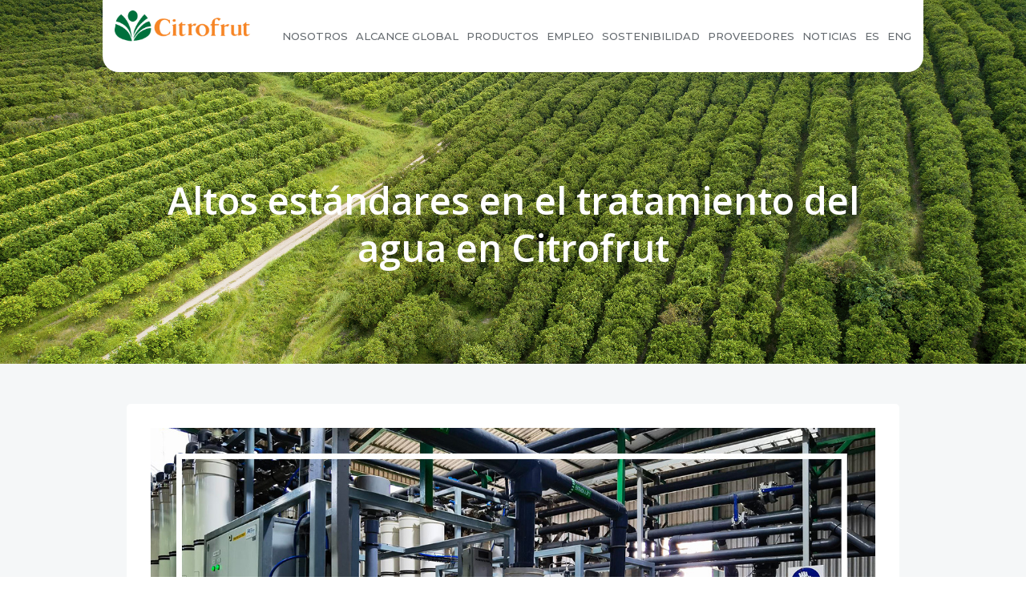

--- FILE ---
content_type: text/html; charset=UTF-8
request_url: https://citrofrut.com/noticias/altos-estandares-en-el-tratamiento-del-agua-en-citrofrut/
body_size: 17816
content:
<!DOCTYPE html>
<html lang="es" class='colibri-wp-theme'>
<head>
	  
    <meta charset="UTF-8">
    <meta name="viewport" content="width=device-width, initial-scale=1">
    <link rel="profile" href="http://gmpg.org/xfn/11">
    
	<!-- This site is optimized with the Yoast SEO plugin v15.9.1 - https://yoast.com/wordpress/plugins/seo/ -->
	<title>Altos estándares en el tratamiento del agua en Citrofrut - Blog sobre agroindustria en México | Citrofrut</title>
	<meta name="description" content="Tenemos como objetivo lograr un mejor aprovechamiento en el uso del agua, por ello, contamos con la Potabilizadora Tren 1 en Huichihuayán." />
	<meta name="robots" content="index, follow, max-snippet:-1, max-image-preview:large, max-video-preview:-1" />
	<link rel="canonical" href="https://citrofrut.com/noticias/altos-estandares-en-el-tratamiento-del-agua-en-citrofrut/" />
	<meta name="twitter:card" content="summary_large_image" />
	<meta name="twitter:title" content="Altos estándares en el tratamiento del agua en Citrofrut - Blog sobre agroindustria en México | Citrofrut" />
	<meta name="twitter:description" content="Tenemos como objetivo lograr un mejor aprovechamiento en el uso del agua, por ello, contamos con la Potabilizadora Tren 1 en Huichihuayán." />
	<meta name="twitter:image" content="https://citrofrut.com/noticias/wp-content/uploads/2021/03/nota3.jpg" />
	<meta name="twitter:label1" content="Written by">
	<meta name="twitter:data1" content="admin">
	<meta name="twitter:label2" content="Est. reading time">
	<meta name="twitter:data2" content="2 minutos">
	<script type="application/ld+json" class="yoast-schema-graph">{"@context":"https://schema.org","@graph":[{"@type":"Organization","@id":"https://citrofrut.com/noticias/#organization","name":"Citrofrut","url":"https://citrofrut.com/noticias/","sameAs":[],"logo":{"@type":"ImageObject","@id":"https://citrofrut.com/noticias/#logo","inLanguage":"es","url":"https://citrofrut.com/noticias/wp-content/uploads/2020/05/LOGO-p-500-1.png","width":500,"height":118,"caption":"Citrofrut"},"image":{"@id":"https://citrofrut.com/noticias/#logo"}},{"@type":"WebSite","@id":"https://citrofrut.com/noticias/#website","url":"https://citrofrut.com/noticias/","name":"Blog sobre agroindustria en M\u00e9xico | Citrofrut","description":"\u00bfQuieres conocer m\u00e1s sobre c\u00f3mo trabajamos en Citrofrut? Conoce todas las noticias sobre nuestra empresa y la agroindustria en M\u00e9xico.","publisher":{"@id":"https://citrofrut.com/noticias/#organization"},"potentialAction":[{"@type":"SearchAction","target":"https://citrofrut.com/noticias/?s={search_term_string}","query-input":"required name=search_term_string"}],"inLanguage":"es"},{"@type":"ImageObject","@id":"https://citrofrut.com/noticias/altos-estandares-en-el-tratamiento-del-agua-en-citrofrut/#primaryimage","inLanguage":"es","url":"https://citrofrut.com/noticias/wp-content/uploads/2021/03/nota3.jpg","width":1280,"height":720},{"@type":"WebPage","@id":"https://citrofrut.com/noticias/altos-estandares-en-el-tratamiento-del-agua-en-citrofrut/#webpage","url":"https://citrofrut.com/noticias/altos-estandares-en-el-tratamiento-del-agua-en-citrofrut/","name":"Altos est\u00e1ndares en el tratamiento del agua en Citrofrut - Blog sobre agroindustria en M\u00e9xico | Citrofrut","isPartOf":{"@id":"https://citrofrut.com/noticias/#website"},"primaryImageOfPage":{"@id":"https://citrofrut.com/noticias/altos-estandares-en-el-tratamiento-del-agua-en-citrofrut/#primaryimage"},"datePublished":"2021-03-30T17:03:16+00:00","dateModified":"2021-09-13T16:35:51+00:00","description":"Tenemos como objetivo lograr un mejor aprovechamiento en el uso del agua, por ello, contamos con la Potabilizadora Tren 1 en Huichihuay\u00e1n.","breadcrumb":{"@id":"https://citrofrut.com/noticias/altos-estandares-en-el-tratamiento-del-agua-en-citrofrut/#breadcrumb"},"inLanguage":"es","potentialAction":[{"@type":"ReadAction","target":["https://citrofrut.com/noticias/altos-estandares-en-el-tratamiento-del-agua-en-citrofrut/"]}]},{"@type":"BreadcrumbList","@id":"https://citrofrut.com/noticias/altos-estandares-en-el-tratamiento-del-agua-en-citrofrut/#breadcrumb","itemListElement":[{"@type":"ListItem","position":1,"item":{"@type":"WebPage","@id":"https://citrofrut.com/noticias/","url":"https://citrofrut.com/noticias/","name":"Home"}},{"@type":"ListItem","position":2,"item":{"@type":"WebPage","@id":"https://citrofrut.com/noticias/altos-estandares-en-el-tratamiento-del-agua-en-citrofrut/","url":"https://citrofrut.com/noticias/altos-estandares-en-el-tratamiento-del-agua-en-citrofrut/","name":"Altos est\u00e1ndares en el tratamiento del agua en Citrofrut"}}]},{"@type":"Article","@id":"https://citrofrut.com/noticias/altos-estandares-en-el-tratamiento-del-agua-en-citrofrut/#article","isPartOf":{"@id":"https://citrofrut.com/noticias/altos-estandares-en-el-tratamiento-del-agua-en-citrofrut/#webpage"},"author":{"@id":"https://citrofrut.com/noticias/#/schema/person/4fd7186e0094457149308569b6655b81"},"headline":"Altos est\u00e1ndares en el tratamiento del agua en Citrofrut","datePublished":"2021-03-30T17:03:16+00:00","dateModified":"2021-09-13T16:35:51+00:00","mainEntityOfPage":{"@id":"https://citrofrut.com/noticias/altos-estandares-en-el-tratamiento-del-agua-en-citrofrut/#webpage"},"commentCount":0,"publisher":{"@id":"https://citrofrut.com/noticias/#organization"},"image":{"@id":"https://citrofrut.com/noticias/altos-estandares-en-el-tratamiento-del-agua-en-citrofrut/#primaryimage"},"articleSection":"Noticias","inLanguage":"es","potentialAction":[{"@type":"CommentAction","name":"Comment","target":["https://citrofrut.com/noticias/altos-estandares-en-el-tratamiento-del-agua-en-citrofrut/#respond"]}]},{"@type":"Person","@id":"https://citrofrut.com/noticias/#/schema/person/4fd7186e0094457149308569b6655b81","name":"admin","image":{"@type":"ImageObject","@id":"https://citrofrut.com/noticias/#personlogo","inLanguage":"es","url":"https://secure.gravatar.com/avatar/3a1ef00c57b06e09b162832b339e91b2?s=96&d=mm&r=g","caption":"admin"}}]}</script>
	<!-- / Yoast SEO plugin. -->


<link rel='dns-prefetch' href='//fonts.googleapis.com' />
<link rel='dns-prefetch' href='//s.w.org' />
<link rel="alternate" type="application/rss+xml" title="Blog sobre agroindustria en México | Citrofrut &raquo; Feed" href="https://citrofrut.com/noticias/feed/" />
<link rel="alternate" type="application/rss+xml" title="Blog sobre agroindustria en México | Citrofrut &raquo; Feed de los comentarios" href="https://citrofrut.com/noticias/comments/feed/" />
<link rel="alternate" type="application/rss+xml" title="Blog sobre agroindustria en México | Citrofrut &raquo; Comentario Altos estándares en el tratamiento del agua en Citrofrut del feed" href="https://citrofrut.com/noticias/altos-estandares-en-el-tratamiento-del-agua-en-citrofrut/feed/" />
		<!-- This site uses the Google Analytics by MonsterInsights plugin v7.16.2 - Using Analytics tracking - https://www.monsterinsights.com/ -->
		<!-- Note: MonsterInsights is not currently configured on this site. The site owner needs to authenticate with Google Analytics in the MonsterInsights settings panel. -->
					<!-- No UA code set -->
				<!-- / Google Analytics by MonsterInsights -->
				<script type="text/javascript">
			window._wpemojiSettings = {"baseUrl":"https:\/\/s.w.org\/images\/core\/emoji\/13.0.1\/72x72\/","ext":".png","svgUrl":"https:\/\/s.w.org\/images\/core\/emoji\/13.0.1\/svg\/","svgExt":".svg","source":{"concatemoji":"https:\/\/citrofrut.com\/noticias\/wp-includes\/js\/wp-emoji-release.min.js?ver=5.6.16"}};
			!function(e,a,t){var n,r,o,i=a.createElement("canvas"),p=i.getContext&&i.getContext("2d");function s(e,t){var a=String.fromCharCode;p.clearRect(0,0,i.width,i.height),p.fillText(a.apply(this,e),0,0);e=i.toDataURL();return p.clearRect(0,0,i.width,i.height),p.fillText(a.apply(this,t),0,0),e===i.toDataURL()}function c(e){var t=a.createElement("script");t.src=e,t.defer=t.type="text/javascript",a.getElementsByTagName("head")[0].appendChild(t)}for(o=Array("flag","emoji"),t.supports={everything:!0,everythingExceptFlag:!0},r=0;r<o.length;r++)t.supports[o[r]]=function(e){if(!p||!p.fillText)return!1;switch(p.textBaseline="top",p.font="600 32px Arial",e){case"flag":return s([127987,65039,8205,9895,65039],[127987,65039,8203,9895,65039])?!1:!s([55356,56826,55356,56819],[55356,56826,8203,55356,56819])&&!s([55356,57332,56128,56423,56128,56418,56128,56421,56128,56430,56128,56423,56128,56447],[55356,57332,8203,56128,56423,8203,56128,56418,8203,56128,56421,8203,56128,56430,8203,56128,56423,8203,56128,56447]);case"emoji":return!s([55357,56424,8205,55356,57212],[55357,56424,8203,55356,57212])}return!1}(o[r]),t.supports.everything=t.supports.everything&&t.supports[o[r]],"flag"!==o[r]&&(t.supports.everythingExceptFlag=t.supports.everythingExceptFlag&&t.supports[o[r]]);t.supports.everythingExceptFlag=t.supports.everythingExceptFlag&&!t.supports.flag,t.DOMReady=!1,t.readyCallback=function(){t.DOMReady=!0},t.supports.everything||(n=function(){t.readyCallback()},a.addEventListener?(a.addEventListener("DOMContentLoaded",n,!1),e.addEventListener("load",n,!1)):(e.attachEvent("onload",n),a.attachEvent("onreadystatechange",function(){"complete"===a.readyState&&t.readyCallback()})),(n=t.source||{}).concatemoji?c(n.concatemoji):n.wpemoji&&n.twemoji&&(c(n.twemoji),c(n.wpemoji)))}(window,document,window._wpemojiSettings);
		</script>
		<style type="text/css">
img.wp-smiley,
img.emoji {
	display: inline !important;
	border: none !important;
	box-shadow: none !important;
	height: 1em !important;
	width: 1em !important;
	margin: 0 .07em !important;
	vertical-align: -0.1em !important;
	background: none !important;
	padding: 0 !important;
}
</style>
	<link rel='stylesheet' id='wp-block-library-css'  href='https://citrofrut.com/noticias/wp-includes/css/dist/block-library/style.min.css?ver=5.6.16' type='text/css' media='all' />
<link rel='stylesheet' id='monsterinsights-popular-posts-style-css'  href='https://citrofrut.com/noticias/wp-content/plugins/google-analytics-for-wordpress/assets/css/frontend.min.css?ver=7.16.2' type='text/css' media='all' />
<link rel='stylesheet' id='colibri-theme-css'  href='https://citrofrut.com/noticias/wp-content/themes/calliope/style.css?ver=1.0.78' type='text/css' media='all' />
<link rel='stylesheet' id='colibri-wp_google_fonts-css'  href='https://fonts.googleapis.com/css?family=Open+Sans%3A400%2C600%7CRaleway%3A400%2C500%7CMontserrat%3A300%2C400%2C500%2C600&#038;subset=latin%2Clatin-ext&#038;display=swap&#038;ver=1.0.78' type='text/css' media='all' />
<script type='text/javascript' src='https://citrofrut.com/noticias/wp-includes/js/jquery/jquery.min.js?ver=3.5.1' id='jquery-core-js'></script>
<script type='text/javascript' src='https://citrofrut.com/noticias/wp-includes/js/jquery/jquery-migrate.min.js?ver=3.3.2' id='jquery-migrate-js'></script>
<link rel="https://api.w.org/" href="https://citrofrut.com/noticias/wp-json/" /><link rel="alternate" type="application/json" href="https://citrofrut.com/noticias/wp-json/wp/v2/posts/614" /><link rel="EditURI" type="application/rsd+xml" title="RSD" href="https://citrofrut.com/noticias/xmlrpc.php?rsd" />
<link rel="wlwmanifest" type="application/wlwmanifest+xml" href="https://citrofrut.com/noticias/wp-includes/wlwmanifest.xml" /> 
<meta name="generator" content="WordPress 5.6.16" />
<link rel='shortlink' href='https://citrofrut.com/noticias/?p=614' />
<link rel="alternate" type="application/json+oembed" href="https://citrofrut.com/noticias/wp-json/oembed/1.0/embed?url=https%3A%2F%2Fcitrofrut.com%2Fnoticias%2Faltos-estandares-en-el-tratamiento-del-agua-en-citrofrut%2F" />
<link rel="alternate" type="text/xml+oembed" href="https://citrofrut.com/noticias/wp-json/oembed/1.0/embed?url=https%3A%2F%2Fcitrofrut.com%2Fnoticias%2Faltos-estandares-en-el-tratamiento-del-agua-en-citrofrut%2F&#038;format=xml" />

		<!-- GA Google Analytics @ https://m0n.co/ga -->
		<script>
			(function(i,s,o,g,r,a,m){i['GoogleAnalyticsObject']=r;i[r]=i[r]||function(){
			(i[r].q=i[r].q||[]).push(arguments)},i[r].l=1*new Date();a=s.createElement(o),
			m=s.getElementsByTagName(o)[0];a.async=1;a.src=g;m.parentNode.insertBefore(a,m)
			})(window,document,'script','https://www.google-analytics.com/analytics.js','ga');
			ga('create', 'UA-122276812-1', 'auto');
			ga('send', 'pageview');
		</script>

	<style type="text/css">.recentcomments a{display:inline !important;padding:0 !important;margin:0 !important;}</style><link rel="icon" href="https://citrofrut.com/noticias/wp-content/uploads/2020/05/cropped-favicon-1-32x32.png" sizes="32x32" />
<link rel="icon" href="https://citrofrut.com/noticias/wp-content/uploads/2020/05/cropped-favicon-1-192x192.png" sizes="192x192" />
<link rel="apple-touch-icon" href="https://citrofrut.com/noticias/wp-content/uploads/2020/05/cropped-favicon-1-180x180.png" />
<meta name="msapplication-TileImage" content="https://citrofrut.com/noticias/wp-content/uploads/2020/05/cropped-favicon-1-270x270.png" />
		<style type="text/css" id="wp-custom-css">
			
@import url('https://fonts.googleapis.com/css2?family=Montserrat&display=swap');
.colibri-word-wrap {
    font-family: 'Montserrat', sans-serif !important;
    color: #656b70 !important;
    font-size: 22px !important;
    font-weight: 700 !important;
}
html.colibri-wp-theme #colibri .style-25 h1 {
    color: #FFFFFF;
    font-weight: 700 !important;
    font-family: 'Montserrat', sans-serif !important;
}
html.colibri-wp-theme #colibri .style-2 {
    -webkit-animation-duration: 0.5s;
    animation-duration: 0.5s;
    background-color: rgb(255, 255, 255);
    background-image: none;
    padding-top: 20px;
    padding-right: 15px;
    padding-bottom: 20px;
    padding-left: 15px;
    border-bottom-left-radius: 20px;
    border-bottom-right-radius: 20px;
    width: 84%;
    margin-left: 8%;
}
html.colibri-wp-theme #colibri .style-9 > div > .colibri-menu-container > ul.colibri-menu > li > a {
    color: #656b70;
}
html.colibri-wp-theme #colibri .style-9 > div > .colibri-menu-container > ul.colibri-menu > li {
    margin-left: 20px;
}
html.colibri-wp-theme #colibri .style-9 > div > .colibri-menu-container > ul.colibri-menu > li > a {
    font-family: 'Montserrat';
    font-weight: 500;
	  font-size: 13px;
}

html.colibri-wp-theme .content.colibri-main-content-single .main-section .main-section-inner, html.colibri-wp-theme .content.colibri-main-content-archive .main-section .main-section-inner {
    margin-top: 50px !important;
}
.circulosNuevos{
	z-index: 0;
    position: absolute;
    top: 15%;
    width: 90px;
    height: 90px;
    margin-left: -70px !important;
    border-radius: 100px;
    background-image: radial-gradient(circle farthest-corner at 50% 0%, #a2e958 41%, #589712);
    box-shadow: 4px 4px 9px 0 #c4c4c4;
}
.circulosNuevos2{
	z-index: -1;
    position: absolute;
    left: auto;
    top: auto;
    right: -5%;
    bottom: 65%;
    width: 90px;
    height: 90px;
    margin-right: 0px;
    margin-left: 40px;
    border-radius: 100px;
    background-image: radial-gradient(circle farthest-corner at 0% 0%, #f5c469 41%, #fc691f);
    box-shadow: 4px 4px 9px 0 #c4c4c4;
}

.circulosNuevos3{
    position: absolute;
    top: 65%;
    width: 90px;
    height: 90px;
    margin-left: -70px !important;
    border-radius: 100px;
    background-image: radial-gradient(circle farthest-corner at 50% 0%, #a2e958 41%, #589712);
    box-shadow: 4px 4px 9px 0 #c4c4c4;
	z-index: -1;
}

html.colibri-wp-theme #colibri .style-5-image {
    max-height: 40px !important;
}
html.colibri-wp-theme #colibri .style-34 {
    -webkit-animation-duration: 0.5s;
    animation-duration: 0.5s;
    background-color: #fff;
    background-image: none;
    padding-top: 20px;
    padding-right: 15px;
    padding-bottom: 20px;
    padding-left: 15px;
    width: 80%;
    margin-left: 10%;
    border-bottom-left-radius: 20px;
    border-bottom-right-radius: 20px;
}
html.colibri-wp-theme #colibri .style-57 h1 {
		font-weight: 700;
}
html.colibri-wp-theme #colibri [data-colibri-id="10-h2"][data-colibri-component="navigation"]#navigation {
    padding-top: 10px;
    padding-bottom: 10px;
}
.wp-image- style-301-image style-local-5-h34-image{
	display: none;
}
.footer-front-page{
    background-image: linear-gradient(180deg, #fad961, #ff9500);
}

@media (max-width: 479px) and (min-width: 0px) {
	html.colibri-wp-theme .content.colibri-main-content-single .main-section, html.colibri-wp-theme .content.colibri-main-content-archive .main-section {
    background-color: #f5f7f8;
    background-image: none;
    padding-top: 0px;
    padding-bottom: 90px;
    padding-left: 0px;
    padding-right: 0px;
}
}
html.colibri-wp-theme .position-relative {
    position: relative;
    margin-bottom: 0px !important;
}
.titulo_espanol{
    background-image: -webkit-gradient(linear, left top, left bottom, color-stop(81%, #fff), color-stop(0, #f58426)) !important;
    background-image: linear-gradient(180deg, #fff 90%, #f58426 0) !important;
    text-decoration: none;
    color: rgb(102,107,112) !important;
    font-family: 'Montserrat' !important;
    font-weight: 500 !important;
    font-size: 13px !important;
}
html.colibri-wp-theme #colibri .style-5-image{
    margin-top: -25px;
}
@media (max-width: 1300px) and (min-width: 1210px) {
	html.colibri-wp-theme #colibri .style-9 > div > .colibri-menu-container > ul.colibri-menu > li {
    margin-left: 10px;
}
}

html.colibri-wp-theme #colibri .style-77 .colibri-post-thumbnail-shortcode img {
    height: auto !important;
    -o-object-position: center center;
    object-position: center center;
    -o-object-fit: cover;
    object-fit: cover;
}
@media (max-width: 479px) and (min-width: 0px) {
	 html.colibri-wp-theme #colibri [data-colibri-id="10-h25"] {  
			padding-top: 0px !important;
			padding-bottom: 0px !important;
	}
}		</style>
		            <style data-colibri-theme-style="true">
            html.colibri-wp-theme #colibri [data-colibri-component="dropdown-menu"] ul{justify-content:center !important}html.colibri-wp-theme #colibri [data-colibri-id="10-h2"] .h-column-container{flex-basis:auto}html.colibri-wp-theme #colibri [data-colibri-id="10-h2"] .h-column-container:nth-child(1) a{margin:auto}html.colibri-wp-theme #colibri [data-colibri-id="10-h2"] .h-column-container:nth-child(2){display:block}html.colibri-wp-theme #colibri [data-colibri-id="10-h2"] div > .colibri-menu-container > ul.colibri-menu{justify-content:normal}html.colibri-wp-theme #colibri [data-colibri-id="10-h2"][data-colibri-component="navigation"]#navigation{padding-top:20px;padding-bottom:20px}html.colibri-wp-theme #colibri [data-selective-refresh='colibriwp-theme-components-innerheader-topbar']{display:none}html.colibri-wp-theme #colibri [data-colibri-id="10-h25"]{min-height:auto;background-color:rgba(147,48,48,1);background-image:url("https://www.citrofrut.com/noticias/wp-content/uploads/2020/09/blog.jpg");background-position:center right;background-attachment:scroll;background-repeat:no-repeat;background-size:cover;padding-top:100px;padding-bottom:70px}html.colibri-wp-theme #colibri [data-colibri-id="10-h25"] .background-layer .overlay-layer{background-color:#000000;opacity:calc( 50 / 100 );display:none}html.colibri-wp-theme #colibri [data-colibri-id="10-h25"] .h-separator{height:100px !important}html.colibri-wp-theme #colibri [data-colibri-id="10-h28"]{}html.colibri-wp-theme #colibri [data-colibri-id="5-h25"]{min-height:auto;background-image:url("https://www.citrofrut.com/noticias/wp-content/uploads/2020/09/blog.jpg");background-position:center center;background-attachment:scroll;background-repeat:no-repeat;background-size:cover;padding-top:100px;padding-bottom:100px}html.colibri-wp-theme #colibri [data-colibri-id="5-h25"] .background-layer .overlay-layer{background-color:rgb(23,37,42);opacity:calc( 50 / 100 );display:none}html.colibri-wp-theme #colibri [data-colibri-id="5-h25"] .h-separator{height:200px !important}html.colibri-wp-theme #colibri [data-colibri-id="5-h28"]{text-align:left}html.colibri-wp-theme #colibri [data-colibri-id="5-h29"]{text-align:left}html.colibri-wp-theme #colibri [data-colibri-id="5-h30"]{text-align:left}html.colibri-wp-theme #colibri [data-colibri-id="5-h2"] .h-column-container{flex-basis:auto}html.colibri-wp-theme #colibri [data-colibri-id="5-h2"] .h-column-container:nth-child(1) a{margin:auto}html.colibri-wp-theme #colibri [data-colibri-id="5-h2"] .h-column-container:nth-child(2){display:block}html.colibri-wp-theme #colibri [data-colibri-id="5-h2"] div > .colibri-menu-container > ul.colibri-menu{justify-content:normal}html.colibri-wp-theme #colibri [data-colibri-id="5-h2"][data-colibri-component="navigation"]#navigation{padding-top:7px;padding-bottom:7px}html.colibri-wp-theme #colibri [data-selective-refresh='colibriwp-theme-components-frontheader-topbar']{display:none}html.colibri-wp-theme #colibri #hero img{box-shadow:none}html.colibri-wp-theme #colibri #hero div.h-image__frame{border-style:none}html.colibri-wp-theme #colibri #hero .h-image__frame{background-color:rgba(255,255,255,0.97);border-color:rgba(255,255,255,0.97);width:104%;height:104%;transform:translateX(-2%) translateY(-2%);z-index:-1;display:none}html.colibri-wp-theme #colibri .colibri-post-has-no-thumbnail.colibri-post-thumbnail-has-placeholder .colibri-post-thumbnail-content{background-color:#53c2f4}@media (max-width:767px){html.colibri-wp-theme #colibri [data-colibri-id="10-h25"]{background-attachment:none}html.colibri-wp-theme #colibri [data-colibri-id="5-h25"]{background-attachment:none}}@media (min-width: 1024px){html.colibri-wp-theme #colibri [data-colibri-id="5-h25"] .h-column-container{width:100%}html.colibri-wp-theme #colibri [data-colibri-id="5-h25"] .h-column-container:nth-child(1){}html.colibri-wp-theme #colibri [data-colibri-id="5-h25"] .h-column-container:nth-child(2){display:none}html.colibri-wp-theme #colibri [data-colibri-id="5-h25"] .h-section-grid-container .h-column-container:first-child{width:50% !important}html.colibri-wp-theme #colibri [data-colibri-id="5-h25"] .h-section-grid-container .h-column-container:nth-child(2){width:calc(100% - 50%) !important}}        </style>
        </head>

<body id="colibri" class="post-template-default single single-post postid-614 single-format-standard wp-custom-logo">
<div class="site" id="page-top">
            <script>
            /(trident|msie)/i.test(navigator.userAgent) && document.getElementById && window.addEventListener && window.addEventListener("hashchange", function () {
                var t, e = location.hash.substring(1);
                /^[A-z0-9_-]+$/.test(e) && (t = document.getElementById(e)) && (/^(?:a|select|input|button|textarea)$/i.test(t.tagName) || (t.tabIndex = -1), t.focus())
            }, !1);
        </script>
        <a class="skip-link screen-reader-text" href="#content">
            Skip to content        </a>
                <div class="header header-inner-page">
            <div data-colibri-navigation-overlap="true" role="banner" class="h-navigation_outer h-navigation_overlap colibri-theme-nav-boxed style-34-outer style-local-10-h2-outer">
    <div id="navigation" data-colibri-component="navigation" data-colibri-id="10-h2" class="h-section h-navigation h-navigation d-flex style-34 style-local-10-h2">
    <div class="h-section-grid-container h-section-fluid-container">
      <div>
        <div data-colibri-id="10-h3" class="h-row-container h-section-boxed-container gutters-row-lg-0 gutters-row-md-0 gutters-row-2 gutters-row-v-lg-0 gutters-row-v-md-0 gutters-row-v-2 style-35 style-local-10-h3 position-relative">
          <div class="h-row justify-content-lg-center justify-content-md-center justify-content-center align-items-lg-stretch align-items-md-stretch align-items-stretch gutters-col-lg-0 gutters-col-md-0 gutters-col-2 gutters-col-v-lg-0 gutters-col-v-md-0 gutters-col-v-2">
            <div class="h-column h-column-container d-flex h-col-none style-36-outer style-local-10-h4-outer">
              <div data-colibri-id="10-h4" data-placeholder-provider="navigation-logo" class="d-flex h-flex-basis h-column__inner h-px-lg-0 h-px-md-0 h-px-0 v-inner-lg-0 v-inner-md-0 v-inner-0 style-36 style-local-10-h4 position-relative">
                <div class="w-100 h-y-container h-column__content h-column__v-align flex-basis-auto align-self-lg-center align-self-md-center align-self-center">
                  <div data-colibri-id="5-h5" class="d-flex align-items-center text-lg-center text-md-center text-center justify-content-lg-center justify-content-md-center justify-content-center style-5 style-local-5-h5 position-relative h-element">
                            <a rel="home" href="https://www.citrofrut.com/" h-use-smooth-scroll="true" class="d-flex align-items-center">
    <img src="https://citrofrut.com/noticias/wp-content/uploads/2020/05/cropped-LOGO-p-500-1-2.png" class="h-logo__image h-logo__image_h logo-image style-5-image style-local-5-h5-image"/>
    <img src="https://citrofrut.com/noticias/wp-content/uploads/2020/05/cropped-LOGO-p-500-1-2.png" class="h-logo__alt-image h-logo__alt-image_h logo-alt-image style-5-image style-local-5-h5-image"/>
  </a>
                        
</div>

                </div>
              </div>
            </div>
            <div class="h-column h-column-container d-flex h-col-none style-38-outer style-local-10-h6-outer h-hide-sm">
              <div data-colibri-id="10-h6" data-placeholder-provider="navigation-spacing" class="d-flex h-flex-basis h-column__inner h-px-lg-0 h-px-md-0 h-px-0 v-inner-lg-0 v-inner-md-0 v-inner-0 style-38 style-local-10-h6 h-hide-sm position-relative">
                <div class="w-100 h-y-container h-column__content h-column__v-align flex-basis-100 align-self-lg-center align-self-md-center align-self-center">
                  <div data-colibri-id="10-h7" class="style-39 style-local-10-h7 position-relative h-element"></div>
                </div>
              </div>
            </div>
            <div class="h-column h-column-container d-flex h-col-none style-40-outer style-local-10-h8-outer">
              <div data-colibri-id="10-h8" data-placeholder-provider="navigation-menu" class="d-flex h-flex-basis h-column__inner h-px-lg-0 h-px-md-0 h-px-0 v-inner-lg-0 v-inner-md-0 v-inner-0 style-40 style-local-10-h8 position-relative">
                <div class="w-100 h-y-container h-column__content h-column__v-align flex-basis-auto align-self-lg-center align-self-md-center align-self-center">
                  
<div data-colibri-component="dropdown-menu" role="navigation" h-use-smooth-scroll-all="true" data-colibri-id="5-h9" class="h-menu h-global-transition-all h-ignore-global-body-typography has-offcanvas-tablet h-menu-horizontal h-dropdown-menu style-9 style-local-5-h9 position-relative h-element has-offcanvas-tablet">
  <div class="h-global-transition-all h-main-menu">
    <div class="colibri-menu-container"><ul id="menu-primary-2" class="colibri-menu bordered-active-item bordered-active-item--bottom bordered-active-item  effect-borders-grow grow-from-center"><li id="menu-item-338" class="menu-item menu-item-type-custom menu-item-object-custom menu-item-338"><a href="https://citrofrut.com/es/nosotros.php">NOSOTROS</a></li>
<li id="menu-item-337" class="menu-item menu-item-type-custom menu-item-object-custom menu-item-337"><a href="https://citrofrut.com/es/alcance-global.php">ALCANCE GLOBAL</a></li>
<li id="menu-item-336" class="menu-item menu-item-type-custom menu-item-object-custom menu-item-336"><a href="https://citrofrut.com/es/fruta-fresca.php">PRODUCTOS</a></li>
<li id="menu-item-335" class="menu-item menu-item-type-custom menu-item-object-custom menu-item-335"><a href="https://citrofrut.com/es/empleo.php">EMPLEO</a></li>
<li id="menu-item-332" class="menu-item menu-item-type-custom menu-item-object-custom menu-item-332"><a href="https://citrofrut.com/es/sostenibilidad.php">SOSTENIBILIDAD</a></li>
<li id="menu-item-331" class="menu-item menu-item-type-custom menu-item-object-custom menu-item-331"><a href="https://extranet.citrofrut.com.mx/Proveedores/">PROVEEDORES</a></li>
<li id="menu-item-587" class="menu-item menu-item-type-taxonomy menu-item-object-category current-post-ancestor current-menu-parent current-post-parent menu-item-587"><a href="https://citrofrut.com/noticias/category/noticias/">NOTICIAS</a></li>
<li id="menu-item-591" class="menu-item menu-item-type-taxonomy menu-item-object-category current-post-ancestor current-menu-parent current-post-parent menu-item-591"><a href="https://citrofrut.com/noticias/category/noticias/">ES</a></li>
<li id="menu-item-592" class="menu-item menu-item-type-taxonomy menu-item-object-category menu-item-592"><a href="https://citrofrut.com/noticias/category/news/">ENG</a></li>
</ul></div>  </div>
  <div data-colibri-id="5-h10" class="h-mobile-menu h-global-transition-disable style-10 style-local-5-h10 position-relative h-element">
    <a data-click-outside="true" data-target="#offcanvas-wrapper-5-h10" data-target-id="offcanvas-wrapper-5-h10" data-offcanvas-overlay-id="offcanvas-overlay-5-h10" href="#" data-colibri-component="offcanvas" data-direction="right" data-push="false" title="Menu" class="h-hamburger-button">
      <div class="icon-container h-hamburger-icon">
        <div class="h-icon-svg" style="width: 100%; height: 100%;">
          <!--Icon by Font Awesome (https://fontawesome.com)-->
          <svg xmlns="http://www.w3.org/2000/svg" xmlns:xlink="http://www.w3.org/1999/xlink" version="1.1" id="bars" viewBox="0 0 1536 1896.0833">
            <path d="M1536 1344v128q0 26-19 45t-45 19H64q-26 0-45-19t-19-45v-128q0-26 19-45t45-19h1408q26 0 45 19t19 45zm0-512v128q0 26-19 45t-45 19H64q-26 0-45-19T0 960V832q0-26 19-45t45-19h1408q26 0 45 19t19 45zm0-512v128q0 26-19 45t-45 19H64q-26 0-45-19T0 448V320q0-26 19-45t45-19h1408q26 0 45 19t19 45z"></path>
          </svg>
        </div>
      </div>
    </a>
    <div id="offcanvas-wrapper-5-h10" class="h-offcanvas-panel offcanvas offcanvas-right hide force-hide style-10-offscreen style-local-5-h10-offscreen">
      <div data-colibri-id="5-h11" class="d-flex flex-column h-offscreen-panel style-11 style-local-5-h11 position-relative h-element">
        <div class="offscreen-header h-ui-empty-state-container">
          <div data-colibri-id="5-h13" class="h-row-container gutters-row-lg-0 gutters-row-md-0 gutters-row-0 gutters-row-v-lg-0 gutters-row-v-md-0 gutters-row-v-0 style-12 style-local-5-h13 position-relative">
            <div class="h-row justify-content-lg-center justify-content-md-center justify-content-center align-items-lg-stretch align-items-md-stretch align-items-stretch gutters-col-lg-0 gutters-col-md-0 gutters-col-0 gutters-col-v-lg-0 gutters-col-v-md-0 gutters-col-v-0">
              <div class="h-column h-column-container d-flex h-col-none style-13-outer style-local-5-h14-outer">
                <div data-colibri-id="5-h14" class="d-flex h-flex-basis h-column__inner h-px-lg-2 h-px-md-2 h-px-2 v-inner-lg-2 v-inner-md-2 v-inner-2 style-13 style-local-5-h14 position-relative">
                  <div class="w-100 h-y-container h-column__content h-column__v-align flex-basis-100 align-self-lg-start align-self-md-start align-self-start">
                    <div data-colibri-id="5-h5" class="d-flex align-items-center text-lg-center text-md-center text-center justify-content-lg-center justify-content-md-center justify-content-center style-5 style-local-5-h5 position-relative h-element">
                            <a rel="home" href="https://www.citrofrut.com/" h-use-smooth-scroll="true" class="d-flex align-items-center">
    <img src="https://citrofrut.com/noticias/wp-content/uploads/2020/05/cropped-LOGO-p-500-1-2.png" class="h-logo__image h-logo__image_h logo-image style-5-image style-local-5-h5-image"/>
    <img src="https://citrofrut.com/noticias/wp-content/uploads/2020/05/cropped-LOGO-p-500-1-2.png" class="h-logo__alt-image h-logo__alt-image_h logo-alt-image style-5-image style-local-5-h5-image"/>
  </a>
                        
</div>

                  </div>
                </div>
              </div>
            </div>
          </div>
        </div>
        <div class="offscreen-content">
          <div data-colibri-component="accordion-menu" role="navigation" h-use-smooth-scroll-all="true" data-colibri-id="5-h12" class="h-menu h-global-transition-all h-ignore-global-body-typography h-mobile-menu h-menu-accordion style-18 style-local-5-h12 position-relative h-element">
            <div class="h-global-transition-all h-mobile-menu">
              <div class="colibri-menu-container"><ul id="menu-primary-3" class="colibri-menu bordered-active-item bordered-active-item--bottom bordered-active-item  effect-borders-grow grow-from-center"><li class="menu-item menu-item-type-custom menu-item-object-custom menu-item-338"><a href="https://citrofrut.com/es/nosotros.php">NOSOTROS</a></li>
<li class="menu-item menu-item-type-custom menu-item-object-custom menu-item-337"><a href="https://citrofrut.com/es/alcance-global.php">ALCANCE GLOBAL</a></li>
<li class="menu-item menu-item-type-custom menu-item-object-custom menu-item-336"><a href="https://citrofrut.com/es/fruta-fresca.php">PRODUCTOS</a></li>
<li class="menu-item menu-item-type-custom menu-item-object-custom menu-item-335"><a href="https://citrofrut.com/es/empleo.php">EMPLEO</a></li>
<li class="menu-item menu-item-type-custom menu-item-object-custom menu-item-332"><a href="https://citrofrut.com/es/sostenibilidad.php">SOSTENIBILIDAD</a></li>
<li class="menu-item menu-item-type-custom menu-item-object-custom menu-item-331"><a href="https://extranet.citrofrut.com.mx/Proveedores/">PROVEEDORES</a></li>
<li class="menu-item menu-item-type-taxonomy menu-item-object-category current-post-ancestor current-menu-parent current-post-parent menu-item-587"><a href="https://citrofrut.com/noticias/category/noticias/">NOTICIAS</a></li>
<li class="menu-item menu-item-type-taxonomy menu-item-object-category current-post-ancestor current-menu-parent current-post-parent menu-item-591"><a href="https://citrofrut.com/noticias/category/noticias/">ES</a></li>
<li class="menu-item menu-item-type-taxonomy menu-item-object-category menu-item-592"><a href="https://citrofrut.com/noticias/category/news/">ENG</a></li>
</ul></div>            </div>
          </div>
        </div>
        <div class="offscreen-footer h-ui-empty-state-container">
          <div data-colibri-id="5-h16" class="h-row-container gutters-row-lg-0 gutters-row-md-0 gutters-row-0 gutters-row-v-lg-0 gutters-row-v-md-0 gutters-row-v-0 style-15 style-local-5-h16 position-relative">
            <div class="h-row justify-content-lg-center justify-content-md-center justify-content-center align-items-lg-stretch align-items-md-center align-items-stretch gutters-col-lg-0 gutters-col-md-0 gutters-col-0 gutters-col-v-lg-0 gutters-col-v-md-0 gutters-col-v-0">
              <div class="h-column h-column-container d-flex h-col-none align-self-md-center style-16-outer style-local-5-h17-outer">
                <div data-colibri-id="5-h17" class="d-flex h-flex-basis h-column__inner h-px-lg-2 h-px-md-2 h-px-2 v-inner-lg-2 v-inner-md-2 v-inner-2 style-16 style-local-5-h17 position-relative">
                  <div class="w-100 h-y-container h-column__content h-column__v-align flex-basis-100 align-self-lg-start align-self-md-start align-self-start">
                    <div data-colibri-id="5-h18" class="style-17 style-local-5-h18 position-relative h-element">
                      <div class="h-global-transition-all">
                            <div class="h-global-transition-all">
        <span>&copy; 2026 Blog sobre agroindustria en México | Citrofrut</span>.
    </div>
                          </div>
                    </div>
                  </div>
                </div>
              </div>
            </div>
          </div>
        </div>
      </div>
    </div>
    <div id="offcanvas-overlay-5-h10" class="offscreen-overlay style-10-offscreenOverlay style-local-5-h10-offscreenOverlay"></div>
  </div>
</div>

                </div>
              </div>
            </div>
          </div>
        </div>
      </div>
      <div style="display: none;"></div>
    </div>
  </div>
</div>
<div data-colibri-id="10-h25" id="hero" class="h-section h-hero d-flex align-items-lg-center align-items-md-center align-items-center style-57 style-local-10-h25 position-relative" style=" ">
                <div class="background-wrapper" data-colibri-hide-pen="true">
            <div class="background-layer">
                <div class="background-layer">
										                </div>
                <div class="overlay-layer"></div>
                <div class="shape-layer"></div>
            </div>
        </div>
		    <div class="h-section-grid-container h-navigation-padding h-section-boxed-container">
    <div data-colibri-id="10-h26" class="h-row-container gutters-row-lg-2 gutters-row-md-2 gutters-row-2 gutters-row-v-lg-2 gutters-row-v-md-2 gutters-row-v-2 style-58 style-local-10-h26 position-relative">
      <div class="h-row justify-content-lg-center justify-content-md-center justify-content-center align-items-lg-stretch align-items-md-stretch align-items-stretch gutters-col-lg-2 gutters-col-md-2 gutters-col-2 gutters-col-v-lg-2 gutters-col-v-md-2 gutters-col-v-2">
        <div class="h-column h-column-container d-flex h-col-lg-auto h-col-md-auto h-col-auto style-59-outer style-local-10-h27-outer">
          <div data-colibri-id="10-h27" class="d-flex h-flex-basis h-column__inner h-px-lg-2 h-px-md-2 h-px-2 v-inner-lg-2 v-inner-md-2 v-inner-2 style-59 style-local-10-h27 position-relative">
            <div class="w-100 h-y-container h-column__content h-column__v-align flex-basis-100 align-self-lg-start align-self-md-start align-self-start">
              <div data-colibri-id="10-h28" class="page-title style-60 style-local-10-h28 position-relative h-element">
    <div class="h-global-transition-all">
    <span><h1>Altos estándares en el tratamiento del agua en Citrofrut</h1></span>  </div>
</div>
            </div>
          </div>
        </div>
      </div>
    </div>
  </div>
</div>
        </div>
        <script type='text/javascript'>
            (function () {
                // forEach polyfill
                if (!NodeList.prototype.forEach) {
                    NodeList.prototype.forEach = function (callback) {
                        for (var i = 0; i < this.length; i++) {
                            callback.call(this, this.item(i));
                        }
                    }
                }

                var navigation = document.querySelector('[data-colibri-navigation-overlap="true"], [data-colibri-component="navigation"][data-overlap="true"]');
                if (navigation) {
                    var els = document
                        .querySelectorAll('.h-navigation-padding');
                    if (els.length) {
                        els.forEach(function (item) {
                            item.style.paddingTop = navigation.offsetHeight + "px";
                        });
                    }
                }
            })();
        </script>
        
<!-- Content:start -->
<div class='content  position-relative colibri-main-content-single' id='content'><!-- Section:start -->
<div class='d-flex h-section h-section-global-spacing position-relative main-section'><div class='h-section-grid-container h-section-boxed-container main-section-inner'><!-- Row:start -->
<div class='h-row-container gutters-row-lg-1 main-row'><div class='h-row gutters-col-lg-1 main-row-inner'><!-- Column:start -->
<div class='h-col'><div data-colibri-id="16-m1" class="style-67 style-local-16-m1 position-relative">
  <div data-colibri-component="section" data-colibri-id="16-m2" id="blog-post" class="h-section h-section-global-spacing d-flex align-items-lg-center align-items-md-center align-items-center style-68 style-local-16-m2 position-relative">
    <div class="h-section-grid-container h-section-fluid-container magaly">
      <div data-colibri-id="16-m3" class="h-row-container gutters-row-lg-0 gutters-row-md-0 gutters-row-0 gutters-row-v-lg-0 gutters-row-v-md-0 gutters-row-v-0 style-73 style-local-16-m3 position-relative">
        <div class="h-row justify-content-lg-start justify-content-md-start justify-content-start align-items-lg-stretch align-items-md-stretch align-items-stretch gutters-col-lg-0 gutters-col-md-0 gutters-col-0 gutters-col-v-lg-0 gutters-col-v-md-0 gutters-col-v-0">
          <div class="h-column h-column-container d-flex h-col-lg-auto h-col-md-auto h-col-auto style-74-outer style-local-16-m4-outer">
            <div data-colibri-id="16-m4" class="d-flex h-flex-basis h-column__inner h-px-lg-0 h-px-md-0 h-px-3 v-inner-lg-0 v-inner-md-0 v-inner-3 style-74 style-local-16-m4 position-relative">
              <div class="w-100 h-y-container h-column__content h-column__v-align flex-basis-100 align-self-lg-start align-self-md-start align-self-start">
                <div data-colibri-id="16-m5" class="h-row-container gutters-row-lg-0 gutters-row-md-0 gutters-row-0 gutters-row-v-lg-0 gutters-row-v-md-0 gutters-row-v-0 colibri-dynamic-list colibri-single-post-loop style-75 style-local-16-m5 position-relative">
                  <div class="h-row justify-content-lg-center justify-content-md-center justify-content-center align-items-lg-stretch align-items-md-stretch align-items-stretch gutters-col-lg-0 gutters-col-md-0 gutters-col-0 gutters-col-v-lg-0 gutters-col-v-md-0 gutters-col-v-0">
                    <div class="h-column h-column-container d-flex h-col-lg-12 h-col-md-12 h-col-12  masonry-item style-76-outer style-local-16-m6-outer">
  <div data-colibri-id="16-m6" class="d-flex h-flex-basis h-column__inner h-px-lg-0 h-px-md-0 h-px-0 v-inner-lg-0 v-inner-md-0 v-inner-0 style-76 style-local-16-m6 position-relative">
    <div class="w-100 h-y-container h-column__content h-column__v-align flex-basis-100 align-self-lg-start align-self-md-start align-self-start">
      <div data-colibri-id="16-m7" class="colibri-post-thumbnail colibri-post-has-thumbnail  style-77 style-local-16-m7 h-overflow-hidden position-relative h-element">
        <div class="h-global-transition-all colibri-post-thumbnail-shortcode style-dynamic-16-m7-height">
          <img width="1280" height="720" src="https://citrofrut.com/noticias/wp-content/uploads/2021/03/nota3.jpg" class="attachment-post-thumbnail size-post-thumbnail wp-post-image" alt="" loading="lazy" srcset="https://citrofrut.com/noticias/wp-content/uploads/2021/03/nota3.jpg 1280w, https://citrofrut.com/noticias/wp-content/uploads/2021/03/nota3-300x169.jpg 300w, https://citrofrut.com/noticias/wp-content/uploads/2021/03/nota3-1024x576.jpg 1024w, https://citrofrut.com/noticias/wp-content/uploads/2021/03/nota3-768x432.jpg 768w" sizes="(max-width: 1280px) 100vw, 1280px" />        </div>
        <div class="colibri-post-thumbnail-content align-items-lg-center align-items-md-center align-items-center flex-basis-100">
          <div class="w-100 h-y-container"></div>
        </div>
      </div>
      <div data-colibri-id="16-m8" class="h-row-container gutters-row-lg-0 gutters-row-md-0 gutters-row-0 gutters-row-v-lg-0 gutters-row-v-md-0 gutters-row-v-0 style-78 style-local-16-m8 position-relative">
        <div class="h-row justify-content-lg-center justify-content-md-center justify-content-center align-items-lg-stretch align-items-md-stretch align-items-stretch gutters-col-lg-0 gutters-col-md-0 gutters-col-0 gutters-col-v-lg-0 gutters-col-v-md-0 gutters-col-v-0">
          <div class="h-column h-column-container d-flex h-col-lg-auto h-col-md-auto h-col-auto style-79-outer style-local-16-m9-outer">
            <div data-colibri-id="16-m9" class="d-flex h-flex-basis h-column__inner h-px-lg-0 h-px-md-0 h-px-0 v-inner-lg-2 v-inner-md-2 v-inner-2 style-79 style-local-16-m9 position-relative">
              <div class="w-100 h-y-container h-column__content h-column__v-align flex-basis-100 align-self-lg-start align-self-md-start align-self-start">
                    <!-- layout_wrapper_output:categories_container-start -->
    <div data-colibri-id="16-m10" class="h-row-container gutters-row-lg-0 gutters-row-md-0 gutters-row-0 gutters-row-v-lg-0 gutters-row-v-md-0 gutters-row-v-0 style-80 style-local-16-m10 position-relative">
  <div class="h-row justify-content-lg-center justify-content-md-center justify-content-center align-items-lg-stretch align-items-md-stretch align-items-stretch gutters-col-lg-0 gutters-col-md-0 gutters-col-0 gutters-col-v-lg-0 gutters-col-v-md-0 gutters-col-v-0">
    <div class="h-column h-column-container d-flex h-col-lg-auto h-col-md-auto h-col-auto style-81-outer style-local-16-m11-outer">
      <div data-colibri-id="16-m11" class="d-flex h-flex-basis h-column__inner h-px-lg-0 h-px-md-0 h-px-0 v-inner-lg-0 v-inner-md-0 v-inner-0 style-81 style-local-16-m11 position-relative">
        <div class="w-100 h-y-container h-column__content h-column__v-align flex-basis-100 align-self-lg-start align-self-md-start align-self-start">
          <div data-colibri-id="16-m12" class="h-blog-categories style-82 style-local-16-m12 position-relative h-element">
            <div class="h-global-transition-all">
              <a class="d-inline-block" href="https://citrofrut.com/noticias/category/noticias/">Noticias</a>            </div>
          </div>
                    <div data-colibri-id="16-m13" class="h-blog-meta style-83 style-local-16-m13 position-relative h-element">
            <div name="1" class="metadata-item">
              <a href="https://citrofrut.com/noticias/author/admin/">
                admin              </a>
              <span class="meta-separator">
                -              </span>
            </div>
            <div name="2" class="metadata-item">
              <a href="https://citrofrut.com/noticias/2021/03/30/">
                marzo 30, 2021              </a>
            </div>
          </div>
                  </div>
      </div>
    </div>
  </div>
</div>
    <!-- layout_wrapper_output:categories_container-end -->
                    <div data-colibri-id="16-m14" class="style-84 style-local-16-m14 position-relative h-element">
                  <div class="h-global-transition-all colibri-post-content">
                    
<p>En Citrofrut tenemos como objetivo principal la preservación de los recursos naturales por medio de acciones sustentables, por ese motivo, constantemente buscamos crear nuevas estrategias que garanticen el futuro equilibrio y la armonía del medio ambiente.</p>



<p>Tenemos como objetivo lograr un mejor aprovechamiento en el uso del agua, por ello, en Citrofrut contamos con la Potabilizadora Tren 1 en Huichihuayán, con ella se estima una recirculación del agua residual tratada para su uso en la planta, cumpliendo con la Norma Oficial Mexicana NOM-127-SSA1-1994, de Agua para Uso y Consumo Humano.</p>



<p>Con esta potabilizadora contribuimos a mejorar el sistema de aireación en el reactor biológico, ya que cuenta con un clarificador Lamenllar, que aumenta la eliminación de sólidos efluentes del proceso de tratamiento secundario y sistema de tratamiento terciario. De esta forma, logramos obtener múltiples beneficios, como la recuperación de 1,200 m3/d, reduciendo hasta un 60% del consumo total de agua fresca, disminuyendo la presión hídrica en el manantial de suministro de agua; asimismo otros&nbsp; beneficios&nbsp; como la ultrafiltración y oxidación con ozono.</p>



<p>En Citrofrut somos conscientes de la importancia que tiene el cuidado medioambiental, por ello, reiteramos nuestro compromiso con las comunidades y el entorno; algo que ha sido fundamental para nuestro crecimiento como empresa. Tenemos la convicción de que la sostenibilidad ambiental y la responsabilidad social son partes inherentes de quienes somos. Y con esta planta potabilizadora en Huichihuayán logramos un mejor cuidado y <strong>tratamiento del agua</strong>; elemento primordial en nuestras actividades.</p>
                  </div>
                </div>
              </div>
            </div>
          </div>
        </div>
      </div>
          <!-- layout_wrapper_output:tags_container-start -->
        <!-- layout_wrapper_output:tags_container-end -->
        <!-- layout_wrapper_output:navigation_container-start -->
    <div data-colibri-id="16-m18" class="h-row-container gutters-row-lg-0 gutters-row-md-0 gutters-row-0 gutters-row-v-lg-0 gutters-row-v-md-0 gutters-row-v-0 style-88 style-local-16-m18 position-relative">
  <div class="h-row justify-content-lg-center justify-content-md-center justify-content-center align-items-lg-stretch align-items-md-stretch align-items-stretch gutters-col-lg-0 gutters-col-md-0 gutters-col-0 gutters-col-v-lg-0 gutters-col-v-md-0 gutters-col-v-0">
    <div class="h-column h-column-container d-flex h-col-lg-auto h-col-md-auto h-col-auto style-89-outer style-local-16-m19-outer">
      <div data-colibri-id="16-m19" class="d-flex h-flex-basis h-column__inner h-px-lg-0 h-px-md-0 h-px-0 v-inner-lg-0 v-inner-md-0 v-inner-0 style-89 style-local-16-m19 position-relative">
        <div class="w-100 h-y-container h-column__content h-column__v-align flex-basis-100 align-self-lg-center align-self-md-center align-self-center">
          <div data-colibri-id="16-m20" class="post-nav-button hide-title style-90 style-local-16-m20 position-relative h-element">
            <div class="h-global-transition-all">
              
	<nav class="navigation post-navigation" role="navigation" aria-label="Post navigation">
		<h2 class="screen-reader-text">Post navigation</h2>
		<div class="nav-links"><div class="nav-previous"><a href="https://citrofrut.com/noticias/dona-citrofrut-terreno-para-cementerio-al-municipio-de-san-rafael/" rel="prev"><span class="meta-nav" aria-hidden="true">previous post</span> <span class="post-title" title="Dona Citrofrut terreno para cementerio al municipio de San Rafael">Dona Citrofrut terreno para cementerio al municipio de San Rafael</span></a></div></div>
	</nav>            </div>
          </div>
        </div>
      </div>
    </div>
    <div class="h-column h-column-container d-flex h-col-lg-auto h-col-md-auto h-col-auto style-91-outer style-local-16-m21-outer">
      <div data-colibri-id="16-m21" class="d-flex h-flex-basis h-column__inner h-px-lg-0 h-px-md-0 h-px-0 v-inner-lg-0 v-inner-md-0 v-inner-0 style-91 style-local-16-m21 position-relative">
        <div class="w-100 h-y-container h-column__content h-column__v-align flex-basis-100 align-self-lg-center align-self-md-center align-self-center">
          <div data-colibri-id="16-m22" class="post-nav-button hide-title style-92 style-local-16-m22 position-relative h-element">
            <div class="h-global-transition-all">
              
	<nav class="navigation post-navigation" role="navigation" aria-label="Post navigation">
		<h2 class="screen-reader-text">Post navigation</h2>
		<div class="nav-links"><div class="nav-next"><a href="https://citrofrut.com/noticias/biomasa-fuente-energia-futuro/" rel="next"><span class="meta-nav" aria-hidden="true">next post</span> <span class="post-title" title="Biomasa: una fuente de energía para el futuro">Biomasa: una fuente de energía para el futuro</span></a></div></div>
	</nav>            </div>
          </div>
        </div>
      </div>
    </div>
  </div>
</div>
    <!-- layout_wrapper_output:navigation_container-end -->
        </div>
  </div>
</div>
                  </div>
                </div>
              </div>
            </div>
          </div>
        </div>
      </div>
    </div>
  </div>
  <div data-colibri-component="section" data-colibri-id="16-m27" id="comments-2" class="h-section h-section-global-spacing d-flex align-items-lg-center align-items-md-center align-items-center style-93 style-local-16-m27 position-relative">
    <div class="h-section-grid-container h-section-boxed-container">
      <div data-colibri-id="16-m28" class="h-row-container gutters-row-lg-0 gutters-row-md-0 gutters-row-0 gutters-row-v-lg-0 gutters-row-v-md-0 gutters-row-v-0 style-98 style-local-16-m28 position-relative">
        <div class="h-row justify-content-lg-center justify-content-md-center justify-content-center align-items-lg-stretch align-items-md-stretch align-items-stretch gutters-col-lg-0 gutters-col-md-0 gutters-col-0 gutters-col-v-lg-0 gutters-col-v-md-0 gutters-col-v-0">
          <div class="h-column h-column-container d-flex h-col-lg-auto h-col-md-auto h-col-auto style-99-outer style-local-16-m29-outer">
            <div data-colibri-id="16-m29" class="d-flex h-flex-basis h-column__inner h-px-lg-0 h-px-md-0 h-px-2 v-inner-lg-0 v-inner-md-0 v-inner-2 style-99 style-local-16-m29 position-relative">
              <div class="w-100 h-y-container h-column__content h-column__v-align flex-basis-100 align-self-lg-start align-self-md-start align-self-start">
                <div data-colibri-id="16-m30" class="style-100 style-local-16-m30 position-relative">
                  <div class="h-global-transition-all blog-post-comments">
                    

<div class="post-comments">
        <h3 class="comments-title">
    	<span class="comments-number">
				No Responses    	</span>
        </h3>

        <ol class="comment-list">
			        </ol>

		
	
</div>
<!-- /post-comments -->

<div class="comments-form">
    <div class="comment-form">
			<div id="respond" class="comment-respond">
		<h3 id="reply-title" class="comment-reply-title">Deja una respuesta <small><a rel="nofollow" id="cancel-comment-reply-link" href="/noticias/altos-estandares-en-el-tratamiento-del-agua-en-citrofrut/#respond" style="display:none;">Cancelar la respuesta</a></small></h3><form action="https://citrofrut.com/noticias/wp-comments-post.php" method="post" id="commentform" class="comment-form"><p class="comment-notes"><span id="email-notes">Tu dirección de correo electrónico no será publicada.</span> Los campos obligatorios están marcados con <span class="required">*</span></p><p class="comment-form-comment"><label for="comment">Comentario</label> <textarea id="comment" name="comment" cols="45" rows="8" maxlength="65525" required="required"></textarea></p><p class="comment-form-author"><label for="author">Nombre <span class="required">*</span></label> <input id="author" name="author" type="text" value="" size="30" maxlength="245" required='required' /></p>
<p class="comment-form-email"><label for="email">Correo electrónico <span class="required">*</span></label> <input id="email" name="email" type="text" value="" size="30" maxlength="100" aria-describedby="email-notes" required='required' /></p>
<p class="comment-form-url"><label for="url">Web</label> <input id="url" name="url" type="text" value="" size="30" maxlength="200" /></p>
<p class="comment-form-cookies-consent"><input id="wp-comment-cookies-consent" name="wp-comment-cookies-consent" type="checkbox" value="yes" /> <label for="wp-comment-cookies-consent">Guarda mi nombre, correo electrónico y web en este navegador para la próxima vez que comente.</label></p>
<p class="form-submit"><input name="submit" type="submit" id="submit" class="button blue small" value="Publicar el comentario" /> <input type='hidden' name='comment_post_ID' value='614' id='comment_post_ID' />
<input type='hidden' name='comment_parent' id='comment_parent' value='0' />
</p></form>	</div><!-- #respond -->
	    </div>
</div>
                  </div>
                </div>
                <div data-colibri-id="16-m31" class="position-relative">
                  <div class="h-global-transition-all">
                                      </div>
                </div>
              </div>
            </div>
          </div>
        </div>
      </div>
    </div>
  </div>
</div>
</div>
<!-- Column:end --></div></div>
<!-- Row:end --></div></div>
<!-- Section:end --></div>
<!-- Content:end -->        <div class="footer footer-inner-page">
            <div data-enabled="true" data-colibri-component="footer-parallax" data-colibri-id="13-f1" class="page-footer style-62 style-local-13-f1 position-relative">
  <div data-colibri-component="section" data-colibri-id="13-f2" id="copyright" class="h-section h-section-global-spacing d-flex align-items-lg-center align-items-md-center align-items-center style-63 style-local-13-f2 position-relative">
    <div class="h-section-grid-container h-section-boxed-container">
      <div data-colibri-id="13-f3" class="h-row-container gutters-row-lg-1 gutters-row-md-1 gutters-row-2 gutters-row-v-lg-1 gutters-row-v-md-1 gutters-row-v-2 style-64 style-local-13-f3 position-relative">
        <div class="h-row justify-content-lg-center justify-content-md-center justify-content-center align-items-lg-stretch align-items-md-stretch align-items-stretch gutters-col-lg-1 gutters-col-md-1 gutters-col-2 gutters-col-v-lg-1 gutters-col-v-md-1 gutters-col-v-2">
          <div class="h-column h-column-container d-flex h-col-lg-auto h-col-md-auto h-col-auto style-65-outer style-local-13-f4-outer">
            <div data-colibri-id="13-f4" class="d-flex h-flex-basis h-column__inner h-px-lg-1 h-px-md-1 h-px-2 v-inner-lg-1 v-inner-md-1 v-inner-2 style-65 style-local-13-f4 position-relative">
              <div class="w-100 h-y-container h-column__content h-column__v-align flex-basis-100 align-self-lg-start align-self-md-start align-self-start">
                <div data-colibri-id="13-f5" class="style-66 style-local-13-f5 position-relative h-element">
					
					<table style=" width: 100%;">
						  <tr>
							<th style=" width: 20%;">
								<img src="https://www.citrofrut.com/images/LOGOw.png" style="width: 80%;margin-top: -120px;">
							</th>
							  
							<th style=" width: 10%;">
							
							</th>
							<th style=" width: 30%;">
								<p style="color: #fff;text-align: left;font-family: Montserrat, sans-serif;font-weight: 500;font-size: 14px;">
									Av. Constitución 405, Pte.<br> Monterrey N.L. 64000
								</p>
								<p style="color: #fff;text-align: left;font-family: Montserrat, sans-serif;font-weight: 500;font-size: 14px;">
									MX +52 (81) 8389 4200
								</p>
								<p style="color: #fff;text-align: left;font-family: Montserrat, sans-serif;font-weight: 500;font-size: 14px;">
									<a href="mailto:contacto@citrofrut.com?subject=Contacto%20Web"  style="color: #fff;text-align: left;font-family: Montserrat, sans-serif;font-weight: 500;font-size: 14px;">contacto@citrofrut.com</a>
								</p>
							</th>
							<th style=" width: 40%;">
								<p style="color: #fff; margin-top: -70px;">
									Social:
								</p>
								<p class="redes">
            <a href="https://www.linkedin.com/company/citrofrut-s-a--de-c-v-/" target="_blank" class="link redeslink2">in</a><a href="https://www.facebook.com/Citrofrut-110321820504672/" target="_blank" class="redeslink">f</a>
          </p>
							</th>
						  </tr>
					</table>
					
					<!----->
					<table style=" width: 100%;">
						  <tr>
							<th style="color: #fff;">Copyright 2020, Citrofrut</th>
							<th style="color: #fff;">
								<a href="https://www.citrofrut.com/privacy.php" style="color: #fff;font-family: Montserrat, sans-serif;font-weight: 500;">Privacy</a> &nbsp;&nbsp;
								<a href="https://www.citrofrut.com/terms-and-conditions.php" style="color: #fff;font-family: Montserrat, sans-serif;font-weight: 500;">Terms and Conditions</a> &nbsp;&nbsp;
								<a href="https://www.citrofrut.com/documents/conduct-code.pdf" style="color: #fff;font-family: Montserrat, sans-serif;font-weight: 500;"> Code of conduct</a> &nbsp;&nbsp;
								<a href="http://www.proeza.com.mx/transparency/"style="color: #fff;font-family: Montserrat, sans-serif;font-weight: 500;">Transparency</a>
								        
							  </th>
						  </tr>
					</table>
                </div>
              </div>
            </div>
          </div>
        </div>
      </div>
    </div>
  </div>
</div>
<style>
.redeslink{
    font-size: 25px !important;
    line-height: 20px !important;
    font-weight: 700 !important;
    transition: color 200ms ease !important;
    color: #fcbe3a !important;
    text-decoration: none !important;
    -webkit-transition: color 200ms ease !important;
    font-family: Socialico, sans-serif !important;
    background: #fff !important;
    border-radius: 50% !important;
    padding: 5px 15px 5px !important;
    margin-left: 20px !important;
}
.redeslink2{
    font-size: 25px !important;
    line-height: 20px !important;
    font-weight: 700 !important;
    transition: color 200ms ease !important;
    color: #fcbe3a !important;
    text-decoration: none !important;
    -webkit-transition: color 200ms ease !important;
    font-family: Socialico, sans-serif !important;
    background: #fff !important;
    border-radius: 50% !important;
    padding: 5px 10px 5px !important;
    margin-left: 20px !important;
}
</style>
        </div>
        </div><!-- #page -->
        <script data-name="colibri-frontend-data">window.colibriFrontendData = {"10-h2":{"data":{"overlap":true}},"5-h9":{"data":{"type":"horizontal"}}};</script>
        <script type='text/javascript' src='https://citrofrut.com/noticias/wp-includes/js/jquery/ui/effect.min.js?ver=1.12.1' id='jquery-effects-core-js'></script>
<script type='text/javascript' src='https://citrofrut.com/noticias/wp-includes/js/jquery/ui/effect-slide.min.js?ver=1.12.1' id='jquery-effects-slide-js'></script>
<script type='text/javascript' src='https://citrofrut.com/noticias/wp-content/themes/colibri-wp/resources/theme/theme.js?ver=1.0.78' id='colibri-theme-js'></script>
<script type='text/javascript' id='colibri-theme-js-after'>
                
                    jQuery(window).load(function () {
                        var el = jQuery(".page-footer");
                        var component = el.data()['fn.colibri.footerParallax'];
                        if (component) {
                            el.attr('data-enabled', 'false');
                            component.stop();
                        }
                    });
                
                
</script>
<script type='text/javascript' src='https://citrofrut.com/noticias/wp-includes/js/comment-reply.min.js?ver=5.6.16' id='comment-reply-js'></script>
<script type='text/javascript' src='https://citrofrut.com/noticias/wp-includes/js/wp-embed.min.js?ver=5.6.16' id='wp-embed-js'></script>
</body>
</html>
